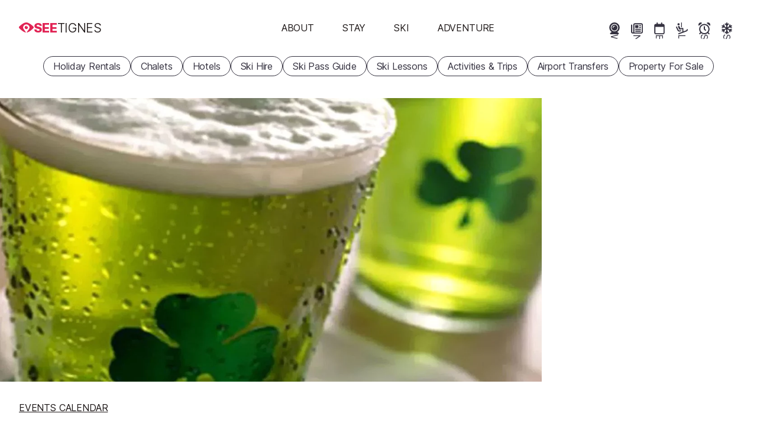

--- FILE ---
content_type: text/javascript
request_url: https://www.seetignes.com/build/frontend/frontend/detail-page.d06b9959.js
body_size: 22911
content:
(self.webpackChunkstw_cms=self.webpackChunkstw_cms||[]).push([[655,664],{34:function(t,e,r){"use strict";var n=r(4901);t.exports=function(t){return"object"==typeof t?null!==t:n(t)}},81:function(t,e,r){"use strict";var n=r(9565),o=r(9306),i=r(8551),s=r(6823),c=r(851),a=TypeError;t.exports=function(t,e){var r=arguments.length<2?c(t):e;if(o(r))return i(n(r,t));throw new a(s(t)+" is not iterable")}},283:function(t,e,r){"use strict";var n=r(9504),o=r(9039),i=r(4901),s=r(9297),c=r(3724),a=r(350).CONFIGURABLE,l=r(3706),u=r(1181),h=u.enforce,f=u.get,d=String,p=Object.defineProperty,m=n("".slice),g=n("".replace),v=n([].join),y=c&&!o(function(){return 8!==p(function(){},"length",{value:8}).length}),E=String(String).split("String"),w=t.exports=function(t,e,r){"Symbol("===m(d(e),0,7)&&(e="["+g(d(e),/^Symbol\(([^)]*)\).*$/,"$1")+"]"),r&&r.getter&&(e="get "+e),r&&r.setter&&(e="set "+e),(!s(t,"name")||a&&t.name!==e)&&(c?p(t,"name",{value:e,configurable:!0}):t.name=e),y&&r&&s(r,"arity")&&t.length!==r.arity&&p(t,"length",{value:r.arity});try{r&&s(r,"constructor")&&r.constructor?c&&p(t,"prototype",{writable:!1}):t.prototype&&(t.prototype=void 0)}catch(t){}var n=h(t);return s(n,"source")||(n.source=v(E,"string"==typeof e?e:"")),t};Function.prototype.toString=w(function(){return i(this)&&f(this).source||l(this)},"toString")},316:function(t,e,r){"use strict";r.d(e,{A:function(){return d}});r(8335),r(8992),r(3949);var n,o,i=JSON.parse('[{"elementType":"geometry","stylers":[{"color":"#f5f5f5"}]},{"elementType":"labels.icon","stylers":[{"visibility":"off"}]},{"elementType":"labels.text.fill","stylers":[{"color":"#616161"}]},{"elementType":"labels.text.stroke","stylers":[{"color":"#f5f5f5"}]},{"featureType":"administrative.land_parcel","elementType":"labels.text.fill","stylers":[{"color":"#bdbdbd"}]},{"featureType":"poi","elementType":"geometry","stylers":[{"color":"#eeeeee"}]},{"featureType":"poi","elementType":"labels.text.fill","stylers":[{"color":"#757575"}]},{"featureType":"poi.business","stylers":[{"visibility":"off"}]},{"featureType":"poi.park","elementType":"geometry","stylers":[{"color":"#e5e5e5"}]},{"featureType":"poi.park","elementType":"labels.text.fill","stylers":[{"color":"#9e9e9e"}]},{"featureType":"road","elementType":"geometry","stylers":[{"color":"#ffffff"}]},{"featureType":"road.arterial","elementType":"labels.text.fill","stylers":[{"color":"#757575"}]},{"featureType":"road.highway","elementType":"geometry","stylers":[{"color":"#dadada"}]},{"featureType":"road.highway","elementType":"labels.text.fill","stylers":[{"color":"#616161"}]},{"featureType":"road.local","elementType":"labels.text.fill","stylers":[{"color":"#9e9e9e"}]},{"featureType":"transit.line","elementType":"geometry","stylers":[{"color":"#e5e5e5"}]},{"featureType":"transit.station","elementType":"geometry","stylers":[{"color":"#eeeeee"}]},{"featureType":"water","elementType":"geometry","stylers":[{"color":"#c9c9c9"}]},{"featureType":"water","elementType":"labels.text.fill","stylers":[{"color":"#9e9e9e"}]}]');function s(t,e,r,n){return new(r||(r=Promise))(function(o,i){function s(t){try{a(n.next(t))}catch(t){i(t)}}function c(t){try{a(n.throw(t))}catch(t){i(t)}}function a(t){var e;t.done?o(t.value):(e=t.value,e instanceof r?e:new r(function(t){t(e)})).then(s,c)}a((n=n.apply(t,e||[])).next())})}function c(t){return t&&t.__esModule&&Object.prototype.hasOwnProperty.call(t,"default")?t.default:t}"function"==typeof SuppressedError&&SuppressedError;var a=c(o?n:(o=1,n=function t(e,r){if(e===r)return!0;if(e&&r&&"object"==typeof e&&"object"==typeof r){if(e.constructor!==r.constructor)return!1;var n,o,i;if(Array.isArray(e)){if((n=e.length)!=r.length)return!1;for(o=n;0!==o--;)if(!t(e[o],r[o]))return!1;return!0}if(e.constructor===RegExp)return e.source===r.source&&e.flags===r.flags;if(e.valueOf!==Object.prototype.valueOf)return e.valueOf()===r.valueOf();if(e.toString!==Object.prototype.toString)return e.toString()===r.toString();if((n=(i=Object.keys(e)).length)!==Object.keys(r).length)return!1;for(o=n;0!==o--;)if(!Object.prototype.hasOwnProperty.call(r,i[o]))return!1;for(o=n;0!==o--;){var s=i[o];if(!t(e[s],r[s]))return!1}return!0}return e!=e&&r!=r}));const l="__googleMapsScriptId";var u;!function(t){t[t.INITIALIZED=0]="INITIALIZED",t[t.LOADING=1]="LOADING",t[t.SUCCESS=2]="SUCCESS",t[t.FAILURE=3]="FAILURE"}(u||(u={}));class h{constructor({apiKey:t,authReferrerPolicy:e,channel:r,client:n,id:o=l,language:i,libraries:s=[],mapIds:c,nonce:u,region:f,retries:d=3,url:p="https://maps.googleapis.com/maps/api/js",version:m}){if(this.callbacks=[],this.done=!1,this.loading=!1,this.errors=[],this.apiKey=t,this.authReferrerPolicy=e,this.channel=r,this.client=n,this.id=o||l,this.language=i,this.libraries=s,this.mapIds=c,this.nonce=u,this.region=f,this.retries=d,this.url=p,this.version=m,h.instance){if(!a(this.options,h.instance.options))throw new Error(`Loader must not be called again with different options. ${JSON.stringify(this.options)} !== ${JSON.stringify(h.instance.options)}`);return h.instance}h.instance=this}get options(){return{version:this.version,apiKey:this.apiKey,channel:this.channel,client:this.client,id:this.id,libraries:this.libraries,language:this.language,region:this.region,mapIds:this.mapIds,nonce:this.nonce,url:this.url,authReferrerPolicy:this.authReferrerPolicy}}get status(){return this.errors.length?u.FAILURE:this.done?u.SUCCESS:this.loading?u.LOADING:u.INITIALIZED}get failed(){return this.done&&!this.loading&&this.errors.length>=this.retries+1}createUrl(){let t=this.url;return t+="?callback=__googleMapsCallback&loading=async",this.apiKey&&(t+=`&key=${this.apiKey}`),this.channel&&(t+=`&channel=${this.channel}`),this.client&&(t+=`&client=${this.client}`),this.libraries.length>0&&(t+=`&libraries=${this.libraries.join(",")}`),this.language&&(t+=`&language=${this.language}`),this.region&&(t+=`&region=${this.region}`),this.version&&(t+=`&v=${this.version}`),this.mapIds&&(t+=`&map_ids=${this.mapIds.join(",")}`),this.authReferrerPolicy&&(t+=`&auth_referrer_policy=${this.authReferrerPolicy}`),t}deleteScript(){const t=document.getElementById(this.id);t&&t.remove()}load(){return this.loadPromise()}loadPromise(){return new Promise((t,e)=>{this.loadCallback(r=>{r?e(r.error):t(window.google)})})}importLibrary(t){return this.execute(),google.maps.importLibrary(t)}loadCallback(t){this.callbacks.push(t),this.execute()}setScript(){var t,e;if(document.getElementById(this.id))return void this.callback();const r={key:this.apiKey,channel:this.channel,client:this.client,libraries:this.libraries.length&&this.libraries,v:this.version,mapIds:this.mapIds,language:this.language,region:this.region,authReferrerPolicy:this.authReferrerPolicy};Object.keys(r).forEach(t=>!r[t]&&delete r[t]),(null===(e=null===(t=null===window||void 0===window?void 0:window.google)||void 0===t?void 0:t.maps)||void 0===e?void 0:e.importLibrary)||(t=>{let e,r,n,o="The Google Maps JavaScript API",i="google",c="importLibrary",a="__ib__",l=document,u=window;u=u[i]||(u[i]={});const h=u.maps||(u.maps={}),f=new Set,d=new URLSearchParams,p=()=>e||(e=new Promise((c,u)=>s(this,void 0,void 0,function*(){var s;for(n in yield r=l.createElement("script"),r.id=this.id,d.set("libraries",[...f]+""),t)d.set(n.replace(/[A-Z]/g,t=>"_"+t[0].toLowerCase()),t[n]);d.set("callback",i+".maps."+a),r.src=this.url+"?"+d,h[a]=c,r.onerror=()=>e=u(Error(o+" could not load.")),r.nonce=this.nonce||(null===(s=l.querySelector("script[nonce]"))||void 0===s?void 0:s.nonce)||"",l.head.append(r)})));h[c]?console.warn(o+" only loads once. Ignoring:",t):h[c]=(t,...e)=>f.add(t)&&p().then(()=>h[c](t,...e))})(r);const n=this.libraries.map(t=>this.importLibrary(t));n.length||n.push(this.importLibrary("core")),Promise.all(n).then(()=>this.callback(),t=>{const e=new ErrorEvent("error",{error:t});this.loadErrorCallback(e)})}reset(){this.deleteScript(),this.done=!1,this.loading=!1,this.errors=[],this.onerrorEvent=null}resetIfRetryingFailed(){this.failed&&this.reset()}loadErrorCallback(t){if(this.errors.push(t),this.errors.length<=this.retries){const t=this.errors.length*Math.pow(2,this.errors.length);console.error(`Failed to load Google Maps script, retrying in ${t} ms.`),setTimeout(()=>{this.deleteScript(),this.setScript()},t)}else this.onerrorEvent=t,this.callback()}callback(){this.done=!0,this.loading=!1,this.callbacks.forEach(t=>{t(this.onerrorEvent)}),this.callbacks=[]}execute(){if(this.resetIfRetryingFailed(),!this.loading)if(this.done)this.callback();else{if(window.google&&window.google.maps&&window.google.maps.version)return console.warn("Google Maps already loaded outside @googlemaps/js-api-loader. This may result in undesirable behavior as options and script parameters may not match."),void this.callback();this.loading=!0,this.setScript()}}}class f{constructor(t,e,r){this.googleMapsApiKey=t,this.mapElem=e,this.locations=r,this.initialZoom=r[0].zoom}showMapAndIncurCost(){new h({apiKey:this.googleMapsApiKey,version:"weekly",libraries:["places"]}).load().then(t=>{const e=new t.maps.Map(this.mapElem,{center:new t.maps.LatLng(this.locations[0].lat,this.locations[0].lng),zoom:this.initialZoom,mapTypeControl:!0,mapTypeControlOptions:{mapTypeIds:[t.maps.MapTypeId.ROADMAP,t.maps.MapTypeId.SATELLITE]},mapTypeId:t.maps.MapTypeId.ROADMAP,overviewMapControl:!1,streetViewControl:!0,zoomControlOptions:{position:t.maps.ControlPosition.RIGHT_CENTER},styles:i});this.locations.forEach(r=>{new t.maps.Marker({position:r,map:e,icon:{anchor:new t.maps.Point(0,30),url:`data:image/svg+xml;charset=utf-8,${encodeURIComponent('<svg height="48px" fill="#E12354" class="map-marker" viewBox="0 0 1015 1340" xmlns="http://www.w3.org/2000/svg">\n                <path d="M427.061 1266.91C294.604 1103.98 0 709.083 0 487.273C0 218.156 218.123 0 487.2 0C756.175 0 974.4 218.156 974.4 487.273C974.4 709.083 677.512 1103.98 547.339 1266.91C488.469 1340.59 487.2 1340.88 427.061 1266.91Z"/>\n                <path d="M438.7 1257.45C372.7 1176.26 266.376 1037.37 176.639 891.318C131.769 818.29 91.2214 743.756 61.9333 673.951C32.5426 603.903 15 539.794 15 487.273C15 226.438 226.41 15 487.2 15C747.891 15 959.4 226.44 959.4 487.273C959.4 539.773 941.727 603.868 912.158 673.922C882.693 743.727 841.933 818.264 796.915 891.3C706.886 1037.36 600.551 1176.28 535.62 1257.55C520.682 1276.24 510.187 1289.26 501.62 1297.73C492.716 1306.54 488.902 1307.28 487.64 1307.28C486.349 1307.28 482.469 1306.53 473.399 1297.72C464.679 1289.25 453.946 1276.2 438.7 1257.45Z"/>\n                <path d="M649.6 454.28C649.6 543.867 576.774 616.705 487.2 616.705C397.626 616.705 324.8 543.867 324.8 454.28C324.8 364.693 397.626 291.856 487.2 291.856C576.774 291.856 649.6 364.693 649.6 454.28Z" fill="white"/>\n            </svg>')}`}})})})}}var d=class{constructor(t){this.rootElem=t,this.setUp()}getRootElem(){return this.rootElem}getData(){const t=this.getRootElem().querySelector(".map-data");return JSON.parse(t.innerHTML)}setUp(){this.getRootElem().addEventListener("click",()=>{const t=this.getData();new f(t.apiKey,this.getRootElem(),t.locations).showMapAndIncurCost(),this.getRootElem().title=""},{once:!0})}}},350:function(t,e,r){"use strict";var n=r(3724),o=r(9297),i=Function.prototype,s=n&&Object.getOwnPropertyDescriptor,c=o(i,"name"),a=c&&"something"===function(){}.name,l=c&&(!n||n&&s(i,"name").configurable);t.exports={EXISTS:c,PROPER:a,CONFIGURABLE:l}},397:function(t,e,r){"use strict";var n=r(7751);t.exports=n("document","documentElement")},421:function(t){"use strict";t.exports={}},616:function(t,e,r){"use strict";var n=r(9039);t.exports=!n(function(){var t=function(){}.bind();return"function"!=typeof t||t.hasOwnProperty("prototype")})},655:function(t,e,r){"use strict";var n=r(6955),o=String;t.exports=function(t){if("Symbol"===n(t))throw new TypeError("Cannot convert a Symbol value to a string");return o(t)}},664:function(t,e,r){"use strict";r(8992),r(3949);var n=r(4941);class o{constructor(t,e=null){this.rootElem=t,this.buttonsRelativeTo=e,this.carouselElem=this.getRootElem().querySelector(".carousel__items"),this.setUp()}getRootElem(){return this.rootElem}getCarouselElem(){return this.carouselElem}getWindow(){return this.getRootElem().ownerDocument.defaultView}getDeltaPx(){if(void 0===this.deltaPx){const t=this.getCarouselElem().children.item(0).offsetWidth,e=this.getWindow().getComputedStyle(this.getCarouselElem()),r=t+n.A.toDecimalInteger(e.gap),o=n.A.toDecimalInteger(e.width),i=Math.floor(o/r);this.deltaPx=i*r}return this.deltaPx}move(t){this.getCarouselElem().scrollBy({left:t*this.getDeltaPx(),behavior:"smooth"})}setUp(){const t=this.getCarouselElem(),e=this.getRootElem().querySelector(".direction-button--next"),r=this.getRootElem().querySelector(".direction-button--prev");if(t.scrollWidth>t.parentElement.clientWidth){if(this.buttonsRelativeTo){const n=t.querySelector(this.buttonsRelativeTo);if(n){const t=String(n.offsetHeight/2-e.offsetHeight/2)+"px";e.style.top=t,r.style.top=t}}e.addEventListener("click",this.move.bind(this,1)),r.addEventListener("click",this.move.bind(this,-1))}else e.style.display="none",r.style.display="none";this.getRootElem().classList.add("loaded")}}document.querySelectorAll(".carousel").forEach(t=>{new o(t,".summary-image-in-link")})},679:function(t,e,r){"use strict";var n=r(1625),o=TypeError;t.exports=function(t,e){if(n(e,t))return t;throw new o("Incorrect invocation")}},684:function(t){"use strict";t.exports=function(t,e){var r="function"==typeof Iterator&&Iterator.prototype[t];if(r)try{r.call({next:null},e).next()}catch(t){return!0}}},741:function(t){"use strict";var e=Math.ceil,r=Math.floor;t.exports=Math.trunc||function(t){var n=+t;return(n>0?r:e)(n)}},757:function(t,e,r){"use strict";var n=r(7751),o=r(4901),i=r(1625),s=r(7040),c=Object;t.exports=s?function(t){return"symbol"==typeof t}:function(t){var e=n("Symbol");return o(e)&&i(e.prototype,c(t))}},851:function(t,e,r){"use strict";var n=r(6955),o=r(5966),i=r(4117),s=r(6269),c=r(8227)("iterator");t.exports=function(t){if(!i(t))return o(t,c)||o(t,"@@iterator")||s[n(t)]}},1072:function(t,e,r){"use strict";var n=r(1828),o=r(8727);t.exports=Object.keys||function(t){return n(t,o)}},1181:function(t,e,r){"use strict";var n,o,i,s=r(8622),c=r(4576),a=r(34),l=r(6699),u=r(9297),h=r(7629),f=r(6119),d=r(421),p="Object already initialized",m=c.TypeError,g=c.WeakMap;if(s||h.state){var v=h.state||(h.state=new g);v.get=v.get,v.has=v.has,v.set=v.set,n=function(t,e){if(v.has(t))throw new m(p);return e.facade=t,v.set(t,e),e},o=function(t){return v.get(t)||{}},i=function(t){return v.has(t)}}else{var y=f("state");d[y]=!0,n=function(t,e){if(u(t,y))throw new m(p);return e.facade=t,l(t,y,e),e},o=function(t){return u(t,y)?t[y]:{}},i=function(t){return u(t,y)}}t.exports={set:n,get:o,has:i,enforce:function(t){return i(t)?o(t):n(t,{})},getterFor:function(t){return function(e){var r;if(!a(e)||(r=o(e)).type!==t)throw new m("Incompatible receiver, "+t+" required");return r}}}},1252:function(t,e,r){"use strict";r.d(e,{A:function(){return u}});r(9276),r(1750);var n=r(9015),o=r(316);class i{static remToPx(t){return t*parseFloat(getComputedStyle(document.documentElement).fontSize)}}class s{constructor(t){this.rootElem=t}setUp(){this.galleryScroller=this.rootElem.querySelector("#gallery-inner");const t=this.rootElem.querySelector(".direction-button--prev"),e=this.rootElem.querySelector(".direction-button--next");t&&e&&(t.addEventListener("click",this.previous.bind(this)),e.addEventListener("click",this.next.bind(this)))}next(){this.galleryScroller.scrollBy({left:this.getWidthOfOneImageContainer()+i.remToPx(.25),behavior:"smooth"})}previous(){this.galleryScroller.scrollBy({left:0-(this.getWidthOfOneImageContainer()+i.remToPx(.25)),behavior:"smooth"})}getWidthOfOneImageContainer(){return this.galleryScroller.querySelector(".gallery-image-container").offsetWidth}}var c=r(2046);class a{constructor(t,e){this.inContentGalleryElem=t,this.clickableImagesSelector=e}getDocument(){return this.inContentGalleryElem.ownerDocument}getOverlayGalleryElem(){return this.getDocument().querySelector(".overlay-gallery-container")}handleImageClick(t){const e=t.target;if("IMG"!==e.tagName)return;const r=this.getOverlayGalleryElem();r.classList.remove("hidden");const n=this.getDocument();n.documentElement.classList.add("overflow-hidden"),n.body.classList.add("overflow-hidden");const o=e.closest(this.clickableImagesSelector),i=r.querySelector(`#expanded_gallery_image_${o.dataset.index}`);r.scrollTo(0,i.offsetTop)}handleCloseButtonClick(){this.getOverlayGalleryElem().classList.add("hidden");const t=this.getDocument();t.documentElement.classList.remove("overflow-hidden"),t.body.classList.remove("overflow-hidden")}setUp(){this.inContentGalleryElem.addEventListener("click",this.handleImageClick.bind(this));const t=this.getOverlayGalleryElem().querySelector(".close-button");t.addEventListener("click",this.handleCloseButtonClick.bind(this)),this.getDocument().defaultView.addEventListener("keydown",e=>{"Escape"===e.key&&t.click()})}}class l{setUp(){const t=document.querySelectorAll(".youtube-preview-button");for(const e of t)e.addEventListener("click",()=>{this.swapPreviewForIframe(e)})}swapPreviewForIframe(t){const e=t.closest(".video-container"),r=e.querySelector("template").content;e.innerText="",e.appendChild(r)}}var u=class extends n.A{setUpGalleries(){const t=this.getRootElem().querySelector("#gallery");t&&(new s(t).setUp(),new a(t,".gallery-image-container").setUp())}setUp(){super.setUp(),this.setUpGalleries(),(new l).setUp();const t=this.getRootElem().querySelector("#map-container");t&&new o.A(t),this.getRootElem().addEventListener("click",function(t){const e=t.target;"A"===e.tagName&&e.classList.contains("c-item-location")&&(t.preventDefault(),c.A.openLocation(e.href))})}}},1291:function(t,e,r){"use strict";var n=r(741);t.exports=function(t){var e=+t;return e!=e||0===e?0:n(e)}},1385:function(t,e,r){"use strict";var n=r(9539);t.exports=function(t,e,r){for(var o=t.length-1;o>=0;o--)if(void 0!==t[o])try{r=n(t[o].iterator,e,r)}catch(t){e="throw",r=t}if("throw"===e)throw r;return r}},1454:function(t,e,r){"use strict";r(1701)},1578:function(t,e,r){"use strict";r.d(e,{A:function(){return s}});r(4114),r(8992),r(3949);var n=class{constructor(t){this.setDocument(t)}createImpotentAnchor(t,e){e=Object.assign(e||{},{href:"javascript:"});const r=this.getDocument().createElement("a");return"string"==typeof t?r.innerHTML=t:r.append(t),Object.entries(e).forEach(function(t){r.setAttribute(t[0],t[1])}),r}setDocument(t){return this.document=t,this}getDocument(){return this.document}},o=r(9295);r(1454);class i{static alertTypeIcons={info:"fa-info-circle",warning:"fa-exclamation-triangle",danger:"fa-skull-crossbones",success:"fa-smile"};static createAttributesHtml(t){const e=[];return Object.entries(t).forEach(function(t){const r=t[1];if(null==r)return;const n="boolean"==typeof r?r?"1":"0":String(r);e.push(`${t[0]}="${n}"`)}),e.join(" ")}attachHtmlTo(t,e,r){const n=e.appendChild(e.ownerDocument.createElement("template"));return n.innerHTML=t,e[r](n.content),n.remove(),"append"===r?e.lastElementChild:e.firstElementChild}appendHtmlTo(t,e){return this.attachHtmlTo(t,e,"append")}prependHtmlTo(t,e){return this.attachHtmlTo(t,e,"prepend")}createButton(t,e,r){let n="",o={};void 0!==e&&("string"==typeof e?(n=e,o=r||{}):o=e);const s=`btn ${n}`,c=Object.assign({type:"button"},o);return void 0===c.class?c.class=s:null!==c.class&&c.class.indexOf("%defaults%")>=0&&(c.class=c.class.replace("%defaults%",s)),`<button ${i.createAttributesHtml(c)}>${t}</button>`}createIcon(t,e={}){const r=t.split("."),n="fa"+(r.length>=2?r[1]:"r"),o=Object.assign({"aria-hidden":"true"},e,{class:`${n} ${r[0]} `+(e.class||"")});let i="";return Object.entries(o).forEach(function(t){i+=` ${t[0]}="${t[1]}"`}),`<i${i}></i>`}createIconWithText(t,e,r=!0){if(void 0===e)return this.createIcon(t);let n="";return r||(n='class="visually-hidden"'),this.createIcon(t,{})+` <span ${n}>${e}</span>`}createAccountRating(t,e){const r="account",n=`${r}__rating`;return`<span class="${r}">\n        <span\n          class="${n} ${n}--${e}"\n          title="#${t} ${e}"\n        >${this.createIconWithText("fa-star.s",e,!0)}</span>\n      </span>`}createRemoveIcon(t){return this.createIconWithText("fa-trash-can",t)}createClearIcon(t,e=!0){return this.createIconWithText("fa-times",t,e)}createBooleanIcon(t){return this.createIcon(1===parseInt(t,10)?"fa-check":"fa-times")}createAlertTypeIcon(t,e={}){const r=i.alertTypeIcons[t];if(!r)throw new Error(`The alert-type \`${t}\` is invalid.`);return this.createIcon(r,e)}createMaximizeIcon(t){return this.createIconWithText(t?"fa-expand-alt":"fa-compress-alt",t?"Maximize":"Minimize",!1)}createAddIcon(t){return this.createIconWithText("fa-plus",t,!1)}createToast(t,e,r="SeeMS"){const n=`text-bg-${t}`,o=this.createAlertTypeIcon(t,{role:"img",class:"flex-shrink-0 me-2"});return`\n    <div class="toast overflow-hidden border-0 flash-message" role="alert" aria-live="assertive" aria-atomic="true">\n      <div class="toast-header ${n}">\n        <strong class="me-auto">${r}</strong>\n        ${this.createButton("",{class:"btn-close btn-close-white","data-bs-dismiss":"toast","aria-label":"Close"})}\n      </div>\n      <div class="toast-body d-flex align-items-center ${n}">${o}<div>${e}</div></div>\n    </div>\n    `}createAddButton(t){return this.createButton(this.createAddIcon(t),"btn btn-sm btn-success")}createGoogleStaticMapUrl(t,e,r,n,o,i){const s=`${e},${r}`,c={center:s,zoom:n,size:`${o}x${i}`,markers:`icon:https://tinyurl.com/mry3zr33|${s}`,key:t};return`https://maps.googleapis.com/maps/api/staticmap?${Object.entries(c).map(function(t){return`${t[0]}=${t[1]}`}).join("&")}`}}class s{static createAllBySelector(t,e){e.querySelectorAll(t).forEach(t=>{new this(t)})}constructor(t,e={}){this.initialize(t,e)}initialize(t,e){this.setEventHandlerArgsArray().setRootElem(t).setOptions(e),this.setUp()}reconstruct(t,e){this.tearDown();const r="string"==typeof t?o.A.replaceOuterHtml(this.getRootElem(),t):t;this.initialize(r,e||this.getOptions())}addEventListenerTo(t,e,r,n){const o=[t,e,r,n];return t.addEventListener(e,r,n),this.getEventHandlerArgsArray().push(o),this}addEventListener(t,e){return this.addEventListenerTo(this.getRootElem(),t,e)}setUp(){}tearDown(){this.getEventHandlerArgsArray().forEach(t=>{const[e,r,n,o]=t;e.removeEventListener(r,n,o)}),this.setEventHandlerArgsArray()}setEventHandlerArgsArray(t=[]){return this.eventHandlerArgsArray=t,this}getEventHandlerArgsArray(){return this.eventHandlerArgsArray}setRootElem(t){if(!(t instanceof HTMLElement))throw new Error("The root element is not an `HTMLElement`");return this.rootElem=t,this}getRootElem(){return this.rootElem}setOptions(t){return this.options=t,this}getOptions(){return this.options}getDocument(){return this.getRootElem().ownerDocument}getWindow(){return this.getDocument().defaultView}getHtmlHelper(){return void 0===this.htmlHelper&&(this.htmlHelper=new i),this.htmlHelper}getDomHelper(){return void 0===this.domHelper&&(this.domHelper=new n(this.getDocument())),this.domHelper}data(t,e){return void 0===e?this.getRootElem().dataset[t]:null===e?(delete this.getRootElem().dataset[t],this):(this.getRootElem().dataset[t]=e,this)}dataInt(t){return parseInt(this.data(t),10)}dataBool(t){return t in this.getRootElem().dataset&&["",t].includes(this.getRootElem().dataset[t])}dataString(t){return String(this.data(t))}toggleCssClass(t,e){return this.getRootElem().classList.toggle(t,e),this}}},1625:function(t,e,r){"use strict";var n=r(9504);t.exports=n({}.isPrototypeOf)},1701:function(t,e,r){"use strict";var n=r(6518),o=r(9565),i=r(9306),s=r(8551),c=r(1767),a=r(9462),l=r(6319),u=r(9539),h=r(684),f=r(4549),d=r(6395),p=!d&&!h("map",function(){}),m=!d&&!p&&f("map",TypeError),g=d||p||m,v=a(function(){var t=this.iterator,e=s(o(this.next,t));if(!(this.done=!!e.done))return l(t,this.mapper,[e.value,this.counter++],!0)});n({target:"Iterator",proto:!0,real:!0,forced:g},{map:function(t){s(this);try{i(t)}catch(t){u(this,"throw",t)}return m?o(m,this,t):new v(c(this),{mapper:t})}})},1750:function(t,e,r){r(8992),r(3949),r(8335),document.querySelectorAll(".tripadvisor-widget").forEach(function(t){const e=t.appendChild(document.createElement("iframe"));e.src=JSON.parse(t.querySelector("script").innerText).path,e.onload=()=>{e.style.height=e.contentWindow.document.body.scrollHeight+0+"px",t.style.height=e.style.height,t.classList.remove("loading-spinner"),e.classList.add("loaded")}})},1767:function(t){"use strict";t.exports=function(t){return{iterator:t,next:t.next,done:!1}}},1776:function(t,e,r){"use strict";r.d(e,{A:function(){return n}});class n{static finalizeIcon(t){return t}static map(){return this.finalizeIcon('<svg xmlns="http://www.w3.org/2000/svg" viewBox="0 0 576 512">\x3c!--!Font Awesome Pro v6.7.2 by @fontawesome - https://fontawesome.com License - https://fontawesome.com/license (Commercial License) Copyright 2025 Fonticons, Inc.--\x3e<path d="M408 120c0 8.6-1.8 18.3-5 28.6c-5.7 18.4-15.6 38.8-27.4 59.2l-.1 .2c-3.1 5.4-6.3 10.7-9.6 16c-4.4 7-8.9 14-13.5 20.8l-.4 .6c-18.1 26.9-36.7 51.1-49.2 66.6c-7.7 9.6-22 9.6-29.6 0c-12.4-15.5-31.1-39.7-49.2-66.6c-18.4-27.3-36.3-57.5-46.7-84.4c-.8-2.1-1.6-4.2-2.3-6.3c-4.4-12.6-7-24.4-7-34.6c0-4.7 .3-9.3 .8-13.8C175.6 46.4 226.4 0 288 0c66.3 0 120 53.7 120 120zM352 300.6c13.5-18.2 28.8-39.9 42.7-62.4c1.8-2.9 3.6-5.8 5.3-8.8l0 224.3 128-46.5 0-252.9L419.3 193.8c2.2-4.7 4.4-9.3 6.3-14c5.9-14 11-29.2 13.2-44.2l105-38.2c7.4-2.7 15.6-1.6 22 2.9s10.2 11.8 10.2 19.7l0 304c0 10.1-6.3 19.1-15.8 22.6l-176 64c-5.3 1.9-11.1 1.9-16.4 0L200 449.5l-167.8 61c-7.4 2.7-15.6 1.6-22-2.9S0 495.8 0 488L0 184c0-10.1 6.3-19.1 15.8-22.6L136 117.7c0 .8 0 1.5 0 2.3c0 15.1 3.7 30.7 8.9 45.6L48 200.8l0 252.9 128-46.5 0-177.7c1.8 3 3.5 5.9 5.3 8.8c13.9 22.5 29.1 44.2 42.7 62.4l0 106.6 128 46.5 0-153.1zM288 152a40 40 0 1 0 0-80 40 40 0 1 0 0 80z"/></svg>')}static close(){return this.finalizeIcon('<svg xmlns="http://www.w3.org/2000/svg" viewBox="0 0 448 512">\x3c!--!Font Awesome Pro v6.7.2 by @fontawesome - https://fontawesome.com License - https://fontawesome.com/license (Commercial License) Copyright 2025 Fonticons, Inc.--\x3e<path d="M41 39C31.6 29.7 16.4 29.7 7 39S-2.3 63.6 7 73l183 183L7 439c-9.4 9.4-9.4 24.6 0 33.9s24.6 9.4 33.9 0l183-183L407 473c9.4 9.4 24.6 9.4 33.9 0s9.4-24.6 0-33.9l-183-183L441 73c9.4-9.4 9.4-24.6 0-33.9s-24.6-9.4-33.9 0l-183 183L41 39z"/></svg>')}static search(){return this.finalizeIcon('<svg xmlns="http://www.w3.org/2000/svg" viewBox="0 0 512 512">\x3c!--!Font Awesome Pro v6.7.2 by @fontawesome - https://fontawesome.com License - https://fontawesome.com/license (Commercial License) Copyright 2025 Fonticons, Inc.--\x3e<path d="M368 208A160 160 0 1 0 48 208a160 160 0 1 0 320 0zM337.1 371.1C301.7 399.2 256.8 416 208 416C93.1 416 0 322.9 0 208S93.1 0 208 0S416 93.1 416 208c0 48.8-16.8 93.7-44.9 129.1L505 471c9.4 9.4 9.4 24.6 0 33.9s-24.6 9.4-33.9 0L337.1 371.1z"/></svg>')}static filters(){return this.finalizeIcon('<svg xmlns="http://www.w3.org/2000/svg" viewBox="0 0 512 512">\x3c!--!Font Awesome Pro v6.7.2 by @fontawesome - https://fontawesome.com License - https://fontawesome.com/license (Commercial License) Copyright 2025 Fonticons, Inc.--\x3e<path d="M0 416c0 13.3 10.7 24 24 24l59.7 0c10.2 32.5 40.5 56 76.3 56s66.1-23.5 76.3-56L488 440c13.3 0 24-10.7 24-24s-10.7-24-24-24l-251.7 0c-10.2-32.5-40.5-56-76.3-56s-66.1 23.5-76.3 56L24 392c-13.3 0-24 10.7-24 24zm128 0a32 32 0 1 1 64 0 32 32 0 1 1 -64 0zM320 256a32 32 0 1 1 64 0 32 32 0 1 1 -64 0zm32-80c-35.8 0-66.1 23.5-76.3 56L24 232c-13.3 0-24 10.7-24 24s10.7 24 24 24l251.7 0c10.2 32.5 40.5 56 76.3 56s66.1-23.5 76.3-56l59.7 0c13.3 0 24-10.7 24-24s-10.7-24-24-24l-59.7 0c-10.2-32.5-40.5-56-76.3-56zM192 128a32 32 0 1 1 0-64 32 32 0 1 1 0 64zm76.3-56C258.1 39.5 227.8 16 192 16s-66.1 23.5-76.3 56L24 72C10.7 72 0 82.7 0 96s10.7 24 24 24l91.7 0c10.2 32.5 40.5 56 76.3 56s66.1-23.5 76.3-56L488 120c13.3 0 24-10.7 24-24s-10.7-24-24-24L268.3 72z"/></svg>')}static increment(){return this.finalizeIcon('<svg xmlns="http://www.w3.org/2000/svg" viewBox="0 0 448 512">\x3c!--!Font Awesome Pro v6.7.2 by @fontawesome - https://fontawesome.com License - https://fontawesome.com/license (Commercial License) Copyright 2025 Fonticons, Inc.--\x3e<path d="M248 72c0-13.3-10.7-24-24-24s-24 10.7-24 24l0 160L40 232c-13.3 0-24 10.7-24 24s10.7 24 24 24l160 0 0 160c0 13.3 10.7 24 24 24s24-10.7 24-24l0-160 160 0c13.3 0 24-10.7 24-24s-10.7-24-24-24l-160 0 0-160z"/></svg>')}static decrement(){return this.finalizeIcon('<svg xmlns="http://www.w3.org/2000/svg" viewBox="0 0 448 512">\x3c!--!Font Awesome Pro v6.7.2 by @fontawesome - https://fontawesome.com License - https://fontawesome.com/license (Commercial License) Copyright 2025 Fonticons, Inc.--\x3e<path d="M432 256c0 13.3-10.7 24-24 24L40 280c-13.3 0-24-10.7-24-24s10.7-24 24-24l368 0c13.3 0 24 10.7 24 24z"/></svg>')}static remove(){return this.finalizeIcon('<svg xmlns="http://www.w3.org/2000/svg" viewBox="0 0 448 512">\x3c!--!Font Awesome Pro v6.7.2 by @fontawesome - https://fontawesome.com License - https://fontawesome.com/license (Commercial License) Copyright 2025 Fonticons, Inc.--\x3e<path d="M177.1 48l93.7 0c2.7 0 5.2 1.3 6.7 3.6l19 28.4-145 0 19-28.4c1.5-2.2 4-3.6 6.7-3.6zM354.2 80L317.5 24.9C307.1 9.4 289.6 0 270.9 0L177.1 0c-18.7 0-36.2 9.4-46.6 24.9L93.8 80 80.1 80 32 80l-8 0C10.7 80 0 90.7 0 104s10.7 24 24 24l11.6 0L59.6 452.7c2.5 33.4 30.3 59.3 63.8 59.3l201.1 0c33.5 0 61.3-25.9 63.8-59.3L412.4 128l11.6 0c13.3 0 24-10.7 24-24s-10.7-24-24-24l-8 0-48.1 0-13.7 0zm10.1 48L340.5 449.2c-.6 8.4-7.6 14.8-16 14.8l-201.1 0c-8.4 0-15.3-6.5-16-14.8L83.7 128l280.6 0z"/></svg>')}}},1828:function(t,e,r){"use strict";var n=r(9504),o=r(9297),i=r(5397),s=r(9617).indexOf,c=r(421),a=n([].push);t.exports=function(t,e){var r,n=i(t),l=0,u=[];for(r in n)!o(c,r)&&o(n,r)&&a(u,r);for(;e.length>l;)o(n,r=e[l++])&&(~s(u,r)||a(u,r));return u}},2046:function(t,e,r){"use strict";r.d(e,{A:function(){return c}});r(8992),r(3949);var n=r(5611),o=r(1776);window.SeeTheWorld||(window.SeeTheWorld={});var i=window.SeeTheWorld;class s{constructor(t){this.setDocument(t),this.setUp()}mkElem(t,e,r){const n=this.getDocument().createElement(t);return Object.entries(e).forEach(t=>{n.setAttribute(t[0],t[1])}),void 0!==r&&(n.innerHTML=r),n}revealSpinner(){this.getContentElem().classList.add(s.CLASS_NAME_HIDDEN),this.loadingElem.classList.remove(s.CLASS_NAME_HIDDEN)}revealContent(){this.loadingElem.classList.add(s.CLASS_NAME_HIDDEN),this.getContentElem().classList.remove(s.CLASS_NAME_HIDDEN)}show(){this.getBodyElem().classList.add(s.CN_MODAL_OPEN),this.overlayElem.classList.add(s.CLASS_NAME_OVERLAY_OPEN),this.boxElem.classList.add(s.CLASS_NAME_BOX_OPEN)}open(){this.revealSpinner(),this.show()}openLocation(t,e=!0){if(!e)throw new Error("The feature is not yet supported");this.open();const r=this.mkElem("iframe",{src:t});this.getContentElem().replaceChildren(r),r.addEventListener("load",(()=>{this.revealContent()}).bind(this))}close(){this.boxElem.classList.remove(s.CLASS_NAME_BOX_OPEN),this.overlayElem.classList.remove(s.CLASS_NAME_OVERLAY_OPEN),this.overlayElem.classList.add(s.CLASS_NAME_OVERLAY_CLOSING),this.overlayElem.addEventListener("animationend",()=>{this.overlayElem.classList.remove(s.CLASS_NAME_OVERLAY_CLOSING),this.getBodyElem().classList.remove(s.CN_MODAL_OPEN),this.getContentElem().replaceChildren()},{once:!0})}handleDismissed(t){if(!(t.target===this.overlayElem)){const e=new n.A(t).getAnyActionTarget(2);if(!e||!e.classList.contains(s.CLASS_NAME_DISMISS))return}t.preventDefault(),this.close()}setUp(){this.overlayElem=this.mkElem("div",{class:`${s.CLASS_NAME_DISMISS} ${s.CLASS_NAME_OVERLAY}`});const t=this.mkElem("button",{class:s.CLASS_NAME_DISMISS,"aria-label":"Close Popup",title:"Close Popup"},o.A.close());this.loadingElem=this.mkElem("div",{class:"loading-spinner"}),this.setContentElem(this.mkElem("div",{class:"modal-box__content"})),this.boxElem=this.mkElem("div",{class:s.CLASS_NAME_BOX}),this.boxElem.append(t,this.loadingElem,this.getContentElem());const e=this.getBodyElem();e.append(this.overlayElem,this.boxElem),e.addEventListener("click",this.handleDismissed.bind(this))}setDocument(t){return this.document=t,this}getDocument(){return this.document}getBodyElem(){return this.getDocument().body}setContentElem(t){return this.contentElem=t,this}getContentElem(){return this.contentElem}}s.CN_MODAL_OPEN="modal-is-open",s.CLASS_NAME_BOX="modal-box",s.CLASS_NAME_BOX_OPEN="modal-box--open",s.CLASS_NAME_OVERLAY="modal-overlay",s.CLASS_NAME_OVERLAY_OPEN="modal-overlay--open",s.CLASS_NAME_OVERLAY_CLOSING="modal-overlay--closing",s.CLASS_NAME_DISMISS="dismiss-modal",s.CLASS_NAME_HIDDEN="hidden",i.modal=new s(document);var c=i.modal},2106:function(t,e,r){"use strict";var n=r(283),o=r(4913);t.exports=function(t,e,r){return r.get&&n(r.get,e,{getter:!0}),r.set&&n(r.set,e,{setter:!0}),o.f(t,e,r)}},2140:function(t,e,r){"use strict";var n={};n[r(8227)("toStringTag")]="z",t.exports="[object z]"===String(n)},2195:function(t,e,r){"use strict";var n=r(9504),o=n({}.toString),i=n("".slice);t.exports=function(t){return i(o(t),8,-1)}},2211:function(t,e,r){"use strict";var n=r(9039);t.exports=!n(function(){function t(){}return t.prototype.constructor=null,Object.getPrototypeOf(new t)!==t.prototype})},2360:function(t,e,r){"use strict";var n,o=r(8551),i=r(6801),s=r(8727),c=r(421),a=r(397),l=r(4055),u=r(6119),h="prototype",f="script",d=u("IE_PROTO"),p=function(){},m=function(t){return"<"+f+">"+t+"</"+f+">"},g=function(t){t.write(m("")),t.close();var e=t.parentWindow.Object;return t=null,e},v=function(){try{n=new ActiveXObject("htmlfile")}catch(t){}var t,e,r;v="undefined"!=typeof document?document.domain&&n?g(n):(e=l("iframe"),r="java"+f+":",e.style.display="none",a.appendChild(e),e.src=String(r),(t=e.contentWindow.document).open(),t.write(m("document.F=Object")),t.close(),t.F):g(n);for(var o=s.length;o--;)delete v[h][s[o]];return v()};c[d]=!0,t.exports=Object.create||function(t,e){var r;return null!==t?(p[h]=o(t),r=new p,p[h]=null,r[d]=t):r=v(),void 0===e?r:i.f(r,e)}},2529:function(t){"use strict";t.exports=function(t,e){return{value:t,done:e}}},2652:function(t,e,r){"use strict";var n=r(6080),o=r(9565),i=r(8551),s=r(6823),c=r(4209),a=r(6198),l=r(1625),u=r(81),h=r(851),f=r(9539),d=TypeError,p=function(t,e){this.stopped=t,this.result=e},m=p.prototype;t.exports=function(t,e,r){var g,v,y,E,w,b,S,x=r&&r.that,L=!(!r||!r.AS_ENTRIES),C=!(!r||!r.IS_RECORD),A=!(!r||!r.IS_ITERATOR),O=!(!r||!r.INTERRUPTED),I=n(e,x),T=function(t){return g&&f(g,"normal"),new p(!0,t)},k=function(t){return L?(i(t),O?I(t[0],t[1],T):I(t[0],t[1])):O?I(t,T):I(t)};if(C)g=t.iterator;else if(A)g=t;else{if(!(v=h(t)))throw new d(s(t)+" is not iterable");if(c(v)){for(y=0,E=a(t);E>y;y++)if((w=k(t[y]))&&l(m,w))return w;return new p(!1)}g=u(t,v)}for(b=C?t.next:g.next;!(S=o(b,g)).done;){try{w=k(S.value)}catch(t){f(g,"throw",t)}if("object"==typeof w&&w&&l(m,w))return w}return new p(!1)}},2777:function(t,e,r){"use strict";var n=r(9565),o=r(34),i=r(757),s=r(5966),c=r(4270),a=r(8227),l=TypeError,u=a("toPrimitive");t.exports=function(t,e){if(!o(t)||i(t))return t;var r,a=s(t,u);if(a){if(void 0===e&&(e="default"),r=n(a,t,e),!o(r)||i(r))return r;throw new l("Can't convert object to primitive value")}return void 0===e&&(e="number"),c(t,e)}},2787:function(t,e,r){"use strict";var n=r(9297),o=r(4901),i=r(8981),s=r(6119),c=r(2211),a=s("IE_PROTO"),l=Object,u=l.prototype;t.exports=c?l.getPrototypeOf:function(t){var e=i(t);if(n(e,a))return e[a];var r=e.constructor;return o(r)&&e instanceof r?r.prototype:e instanceof l?u:null}},2796:function(t,e,r){"use strict";var n=r(9039),o=r(4901),i=/#|\.prototype\./,s=function(t,e){var r=a[c(t)];return r===u||r!==l&&(o(e)?n(e):!!e)},c=s.normalize=function(t){return String(t).replace(i,".").toLowerCase()},a=s.data={},l=s.NATIVE="N",u=s.POLYFILL="P";t.exports=s},2812:function(t){"use strict";var e=TypeError;t.exports=function(t,r){if(t<r)throw new e("Not enough arguments");return t}},2839:function(t,e,r){"use strict";var n=r(4576).navigator,o=n&&n.userAgent;t.exports=o?String(o):""},3110:function(t,e,r){"use strict";var n=r(6518),o=r(7751),i=r(8745),s=r(9565),c=r(9504),a=r(9039),l=r(4376),u=r(4901),h=r(5810),f=r(757),d=r(2195),p=r(655),m=r(7680),g=r(8235),v=r(3392),y=r(4495),E=r(7819),w=String,b=o("JSON","stringify"),S=c(/./.exec),x=c("".charAt),L=c("".charCodeAt),C=c("".replace),A=c("".slice),O=c([].push),I=c(1.1.toString),T=/[\uD800-\uDFFF]/g,k=/^[\uD800-\uDBFF]$/,_=/^[\uDC00-\uDFFF]$/,N=v(),M=N.length,D=!y||a(function(){var t=o("Symbol")("stringify detection");return"[null]"!==b([t])||"{}"!==b({a:t})||"{}"!==b(Object(t))}),P=a(function(){return'"\\udf06\\ud834"'!==b("\udf06\ud834")||'"\\udead"'!==b("\udead")}),R=D?function(t,e){var r=m(arguments),n=U(e);if(u(n)||void 0!==t&&!f(t))return r[1]=function(t,e){if(u(n)&&(e=s(n,this,w(t),e)),!f(e))return e},i(b,null,r)}:b,j=function(t,e,r){var n=x(r,e-1),o=x(r,e+1);return S(k,t)&&!S(_,o)||S(_,t)&&!S(k,n)?"\\u"+I(L(t,0),16):t},U=function(t){if(u(t))return t;if(l(t)){for(var e=t.length,r=[],n=0;n<e;n++){var o=t[n];"string"==typeof o?O(r,o):"number"!=typeof o&&"Number"!==d(o)&&"String"!==d(o)||O(r,p(o))}var i=r.length,s=!0;return function(t,e){if(s)return s=!1,e;if(l(this))return e;for(var n=0;n<i;n++)if(r[n]===t)return e}}};b&&n({target:"JSON",stat:!0,arity:3,forced:D||P||!E},{stringify:function(t,e,r){var n=U(e),o=[],i=R(t,function(t,e){var r=u(n)?s(n,this,w(t),e):e;return!E&&h(r)?N+(O(o,r.rawJSON)-1):r},r);if("string"!=typeof i)return i;if(P&&(i=C(i,T,j)),E)return i;for(var c="",a=i.length,l=0;l<a;l++){var f=x(i,l);if('"'===f){var d=g(i,++l).end-1,p=A(i,l,d);c+=A(p,0,M)===N?o[A(p,M)]:'"'+p+'"',l=d}else c+=f}return c}})},3392:function(t,e,r){"use strict";var n=r(9504),o=0,i=Math.random(),s=n(1.1.toString);t.exports=function(t){return"Symbol("+(void 0===t?"":t)+")_"+s(++o+i,36)}},3579:function(t,e,r){"use strict";var n=r(6518),o=r(9565),i=r(2652),s=r(9306),c=r(8551),a=r(1767),l=r(9539),u=r(4549)("some",TypeError);n({target:"Iterator",proto:!0,real:!0,forced:u},{some:function(t){c(this);try{s(t)}catch(t){l(this,"throw",t)}if(u)return o(u,this,t);var e=a(this),r=0;return i(e,function(e,n){if(t(e,r++))return n()},{IS_RECORD:!0,INTERRUPTED:!0}).stopped}})},3706:function(t,e,r){"use strict";var n=r(9504),o=r(4901),i=r(7629),s=n(Function.toString);o(i.inspectSource)||(i.inspectSource=function(t){return s(t)}),t.exports=i.inspectSource},3717:function(t,e){"use strict";e.f=Object.getOwnPropertySymbols},3724:function(t,e,r){"use strict";var n=r(9039);t.exports=!n(function(){return 7!==Object.defineProperty({},1,{get:function(){return 7}})[1]})},3949:function(t,e,r){"use strict";r(7588)},3955:function(){window.addEventListener("load",()=>{let t=null;const e=e=>{i.unobserve(e),e.classList.add("lazyloading"),e.classList.remove("lazyload");const n=document.createElement("img");null===t&&(t="srcset"in n);const o=e.getAttribute("data-sizes"),s=e.getAttribute("data-srcset"),c=e.getAttribute("data-src");n.onload=()=>{e.classList.add("lazyloaded"),e.classList.remove("lazyloading"),r(e,c,s,o)},r(n,c,s,o)},r=(e,r,n,o)=>{if(n&&t)o&&(e.sizes=o),e.srcset=n;else{if(!r)throw"No valid image source";e.src=r}};let n=[];const o=()=>{for(const t of n)if(t.target.querySelector("img.lazyload")){s();break}n.length=0};new MutationObserver(t=>{n=[...n,...t],n.length>0&&window.requestAnimationFrame(o)}).observe(document.body,{childList:!0,subtree:!0});const i=new IntersectionObserver(t=>{for(const r of t)r.isIntersecting&&!r.target.classList.contains("lazyloaded")&&e(r.target)},{root:null,rootMargin:"100px",threshold:0}),s=()=>{i.disconnect();const t=document.querySelectorAll("img.lazyload");for(const e of t)i.observe(e)};s()})},4055:function(t,e,r){"use strict";var n=r(4576),o=r(34),i=n.document,s=o(i)&&o(i.createElement);t.exports=function(t){return s?i.createElement(t):{}}},4114:function(t,e,r){"use strict";var n=r(6518),o=r(8981),i=r(6198),s=r(4527),c=r(6837);n({target:"Array",proto:!0,arity:1,forced:r(9039)(function(){return 4294967297!==[].push.call({length:4294967296},1)})||!function(){try{Object.defineProperty([],"length",{writable:!1}).push()}catch(t){return t instanceof TypeError}}()},{push:function(t){var e=o(this),r=i(e),n=arguments.length;c(r+n);for(var a=0;a<n;a++)e[r]=arguments[a],r++;return s(e,r),r}})},4117:function(t){"use strict";t.exports=function(t){return null==t}},4209:function(t,e,r){"use strict";var n=r(8227),o=r(6269),i=n("iterator"),s=Array.prototype;t.exports=function(t){return void 0!==t&&(o.Array===t||s[i]===t)}},4270:function(t,e,r){"use strict";var n=r(9565),o=r(4901),i=r(34),s=TypeError;t.exports=function(t,e){var r,c;if("string"===e&&o(r=t.toString)&&!i(c=n(r,t)))return c;if(o(r=t.valueOf)&&!i(c=n(r,t)))return c;if("string"!==e&&o(r=t.toString)&&!i(c=n(r,t)))return c;throw new s("Can't convert object to primitive value")}},4376:function(t,e,r){"use strict";var n=r(2195);t.exports=Array.isArray||function(t){return"Array"===n(t)}},4495:function(t,e,r){"use strict";var n=r(9519),o=r(9039),i=r(4576).String;t.exports=!!Object.getOwnPropertySymbols&&!o(function(){var t=Symbol("symbol detection");return!i(t)||!(Object(t)instanceof Symbol)||!Symbol.sham&&n&&n<41})},4527:function(t,e,r){"use strict";var n=r(3724),o=r(4376),i=TypeError,s=Object.getOwnPropertyDescriptor,c=n&&!function(){if(void 0!==this)return!0;try{Object.defineProperty([],"length",{writable:!1}).length=1}catch(t){return t instanceof TypeError}}();t.exports=c?function(t,e){if(o(t)&&!s(t,"length").writable)throw new i("Cannot set read only .length");return t.length=e}:function(t,e){return t.length=e}},4549:function(t,e,r){"use strict";var n=r(4576);t.exports=function(t,e){var r=n.Iterator,o=r&&r.prototype,i=o&&o[t],s=!1;if(i)try{i.call({next:function(){return{done:!0}},return:function(){s=!0}},-1)}catch(t){t instanceof e||(s=!1)}if(!s)return i}},4576:function(t,e,r){"use strict";var n=function(t){return t&&t.Math===Math&&t};t.exports=n("object"==typeof globalThis&&globalThis)||n("object"==typeof window&&window)||n("object"==typeof self&&self)||n("object"==typeof r.g&&r.g)||n("object"==typeof this&&this)||function(){return this}()||Function("return this")()},4603:function(t,e,r){"use strict";var n=r(6840),o=r(9504),i=r(655),s=r(2812),c=URLSearchParams,a=c.prototype,l=o(a.append),u=o(a.delete),h=o(a.forEach),f=o([].push),d=new c("a=1&a=2&b=3");d.delete("a",1),d.delete("b",void 0),d+""!="a=2"&&n(a,"delete",function(t){var e=arguments.length,r=e<2?void 0:arguments[1];if(e&&void 0===r)return u(this,t);var n=[];h(this,function(t,e){f(n,{key:e,value:t})}),s(e,1);for(var o,c=i(t),a=i(r),d=0,p=0,m=!1,g=n.length;d<g;)o=n[d++],m||o.key===c?(m=!0,u(this,o.key)):p++;for(;p<g;)(o=n[p++]).key===c&&o.value===a||l(this,o.key,o.value)},{enumerable:!0,unsafe:!0})},4659:function(t,e,r){"use strict";var n=r(3724),o=r(4913),i=r(6980);t.exports=function(t,e,r){n?o.f(t,e,i(0,r)):t[e]=r}},4901:function(t){"use strict";var e="object"==typeof document&&document.all;t.exports=void 0===e&&void 0!==e?function(t){return"function"==typeof t||t===e}:function(t){return"function"==typeof t}},4913:function(t,e,r){"use strict";var n=r(3724),o=r(5917),i=r(8686),s=r(8551),c=r(6969),a=TypeError,l=Object.defineProperty,u=Object.getOwnPropertyDescriptor,h="enumerable",f="configurable",d="writable";e.f=n?i?function(t,e,r){if(s(t),e=c(e),s(r),"function"==typeof t&&"prototype"===e&&"value"in r&&d in r&&!r[d]){var n=u(t,e);n&&n[d]&&(t[e]=r.value,r={configurable:f in r?r[f]:n[f],enumerable:h in r?r[h]:n[h],writable:!1})}return l(t,e,r)}:l:function(t,e,r){if(s(t),e=c(e),s(r),o)try{return l(t,e,r)}catch(t){}if("get"in r||"set"in r)throw new a("Accessors not supported");return"value"in r&&(t[e]=r.value),t}},4941:function(t,e,r){"use strict";r(3110),r(8992),r(7550),r(8335);e.A=class{static nvl(t,e){return null===t?e:t}static simpleDeepClone(t){return JSON.parse(JSON.stringify(t))}static isPlainObject(t){return t&&[void 0,Object].includes(t.constructor)}static toDecimalInteger(t){return parseInt(t,10)}static isPositiveNumber(t){const e=this.toDecimalInteger(t);return!isNaN(e)&&e>0}static onlyDigits(t){return!t.split("").some(function(t){const e=t.charCodeAt(0);return!(e>=48&&e<=57)})}static uniqid(t=""){return t+Date.now().toString(36)+Math.random().toString(36).substr(2)}static isTouchDevice(){return window.matchMedia("(pointer: coarse)").matches}static isDesktop(){return window.matchMedia("(min-width: 1024px)").matches}static shuffle(t){let e,r,n=t.length;for(;n;)r=Math.floor(Math.random()*n--),e=t[n],t[n]=t[r],t[r]=e;return t}static shadeHexColor(t,e){const r=parseInt(t.slice(1),16),n=e<0?0:255,o=e<0?-1*e:e,i=r>>16,s=r>>8&255,c=255&r;return"#"+(16777216+65536*(Math.round((n-i)*o)+i)+256*(Math.round((n-s)*o)+s)+(Math.round((n-c)*o)+c)).toString(16).slice(1)}}},5031:function(t,e,r){"use strict";var n=r(7751),o=r(9504),i=r(8480),s=r(3717),c=r(8551),a=o([].concat);t.exports=n("Reflect","ownKeys")||function(t){var e=i.f(c(t)),r=s.f;return r?a(e,r(t)):e}},5397:function(t,e,r){"use strict";var n=r(7055),o=r(7750);t.exports=function(t){return n(o(t))}},5610:function(t,e,r){"use strict";var n=r(1291),o=Math.max,i=Math.min;t.exports=function(t,e){var r=n(t);return r<0?o(r+e,0):i(r,e)}},5611:function(t,e){"use strict";e.A=class{constructor(t){this.setEvent(t)}fromInput(t){const e=this.getTarget();return"INPUT"===e.tagName&&(void 0===t||e.type===t)}fromCheckbox(){return this.fromInput("checkbox")}getActionTarget(t,e=1){let r=this.getTarget();do{if(t instanceof HTMLElement&&r===t||"string"==typeof t&&r.matches(t))return r;r=r.parentElement,e-=1}while(e>=0&&null!==r);return null}getAnchorTarget(t=1){return this.getActionTarget("a",t)}getButtonTarget(t=1){return this.getActionTarget("button",t)}getAnyActionTarget(t=1){return this.getActionTarget("a, button",t)}setEvent(t){return this.event=t,this}getEvent(){return this.event}getTarget(){return this.getEvent().target}}},5745:function(t,e,r){"use strict";var n=r(7629);t.exports=function(t,e){return n[t]||(n[t]=e||{})}},5810:function(t,e,r){"use strict";var n=r(34),o=r(1181).get;t.exports=function(t){if(!n(t))return!1;var e=o(t);return!!e&&"RawJSON"===e.type}},5917:function(t,e,r){"use strict";var n=r(3724),o=r(9039),i=r(4055);t.exports=!n&&!o(function(){return 7!==Object.defineProperty(i("div"),"a",{get:function(){return 7}}).a})},5966:function(t,e,r){"use strict";var n=r(9306),o=r(4117);t.exports=function(t,e){var r=t[e];return o(r)?void 0:n(r)}},6041:function(t,e,r){"use strict";r(4603),r(7566),r(8721),r(3955),r(9482),r(8992),r(3949);var n=r(5611);class o{constructor(t){this.rootElem=t,this.setUp()}hideSubmenusAndDeselectTheirTriggers(t=null){t=t||{};this.rootElem.querySelectorAll(`.${o.CN_SUBMENU}`).forEach(function(t){t.classList.remove(o.CN_SHOW)});this.rootElem.querySelectorAll("button.toggle-submenu").forEach(function(t){t.classList.remove(o.CN_SELECTED)}),this.rootElem.classList.remove(o.CN_SUBMENU_SHOWN_INSIDE),(void 0===t.dispatchEvents||t.dispatchEvents)&&this.rootElem.dispatchEvent(new CustomEvent("main-menu:submenus-hidden"))}toggleSubmenu(t){const e=t.parentElement.querySelector(`.${o.CN_SUBMENU}`),r=e.classList.contains(o.CN_SHOW);this.hideSubmenusAndDeselectTheirTriggers({dispatchEvents:r}),r||(e.classList.add(o.CN_SHOW),t.classList.add(o.CN_SELECTED),this.rootElem.classList.add(o.CN_SUBMENU_SHOWN_INSIDE),this.rootElem.dispatchEvent(new CustomEvent("main-menu:submenu-shown")))}showFlyout(){this.hideSubmenusAndDeselectTheirTriggers({dispatchEvents:!1}),this.rootElem.classList.add(o.CN_SHOW),this.rootElem.dispatchEvent(new CustomEvent("main-menu:flyout-shown"))}resetFlyout(){this.hideSubmenusAndDeselectTheirTriggers(),this.rootElem.classList.remove(o.CN_SHOW),this.rootElem.dispatchEvent(new CustomEvent("main-menu:flyout-reset"))}handleButtonClicked(t){const e=new n.A(t).getButtonTarget(2);if(e instanceof HTMLButtonElement)switch(t.preventDefault(),!0){case e.classList.contains("mm-internal-trigger--hide-submenu"):this.hideSubmenusAndDeselectTheirTriggers();break;case e.classList.contains("mm-internal-trigger--reset-flyout"):this.resetFlyout();break;case e.classList.contains("toggle-submenu"):this.toggleSubmenu(e)}}setUp(){this.rootElem.addEventListener("click",this.handleButtonClicked.bind(this))}}o.CN_SHOW="open",o.CN_SUBMENU="secondary",o.CN_SUBMENU_SHOWN_INSIDE="mm--submenu-shown",o.CN_SELECTED="selected";const i=document.getElementById("main-menu"),s=new o(i);!function(t){if(!t)return;const e=t.ownerDocument.documentElement;i.addEventListener("main-menu:submenu-shown",function(){e.classList.add("submenu-is-shown")}),i.addEventListener("main-menu:submenus-hidden",function(){e.classList.remove("submenu-is-shown")}),i.addEventListener("main-menu:flyout-shown",function(){e.classList.add("menu-is-shown")}),i.addEventListener("main-menu:flyout-reset",function(){e.classList.remove("menu-is-shown")})}(document.getElementById("main-header"));document.querySelectorAll(".start-your-search-button, #menu-open-button").forEach(function(t){t.addEventListener("click",function(t){t.preventDefault(),s.showFlyout()})});var c=r(1578);class a extends c.A{static BEM_BLOCK="tag-question-whirligig";isExpandable(){return this.getRootElem().classList.contains(`${a.BEM_BLOCK}--expandable`)}setUpCarousel(){r.e(664).then(r.bind(r,664))}handleExpandBodyButtonClicked(t){t.preventDefault();const e=new n.A(t).getButtonTarget();this.getRootElem().classList.add("expanded"),e.parentElement.removeChild(e)}setUpGrid(){if(this.isExpandable()){const t=this.getRootElem().querySelector(`.${a.BEM_BLOCK}__expand-body`);t&&t.addEventListener("click",this.handleExpandBodyButtonClicked.bind(this))}}setUp(){this.getRootElem().classList.contains(`${a.BEM_BLOCK}--film-strip`)?this.setUpCarousel():this.getRootElem().classList.contains(`${a.BEM_BLOCK}--grid`)&&this.setUpGrid()}}(new class{loadPanel(t){fetch(t.dataset.source).then(async function(e){e.ok&&(t.innerHTML=await e.text(),t.classList.remove("loading-spinner"))})}observerCallback(t,e){t.forEach(t=>{t.isIntersecting&&(this.loadPanel(t.target),e.unobserve(t.target))})}loadAll(t){const e=document.querySelectorAll(t),r=new IntersectionObserver(this.observerCallback.bind(this),{rootMargin:"500px",threshold:0});e.forEach(t=>{r.observe(t)})}}).loadAll(".lazy-loaded.panel"),document.querySelectorAll(".tag-question-whirligig").forEach(function(t){new a(t)});r(8140);class l{constructor(t,e){this.url=t,this.pageUrl=e}getFragmentId(){return new URL(this.url).hash}containsFragmentId(){return""!==this.getFragmentId()}isJustFragmentId(){return!!this.containsFragmentId()&&this.url.replace(this.pageUrl,"")===this.getFragmentId()}}const u=document.querySelector(".service-announcement");if(u){u.querySelector(".buy-ski-passes").addEventListener("click",function(t){const e=t.target;if(!new l(e.href,window.location.href).isJustFragmentId())return;t.preventDefault();document.querySelector("#menu-open-button").click();document.querySelector("#main-menu .buy-ski-passes-menu :is(button,a)").click()}),u.addEventListener("click",function(t){if(!t.target.classList.contains("dismiss"))return;t.preventDefault();document.cookie="service_announcement_show=0;max-age=1814400",u.remove()}),u.classList.add("show")}document.body.addEventListener("click",function(t){if(!(t.target instanceof HTMLAnchorElement))return;const e=t.target,r=new l(e.href,window.location.href);r.isJustFragmentId()&&(t.preventDefault(),function(t,e=0){const r=t.getBoundingClientRect().top+window.pageYOffset-e;t.ownerDocument.defaultView.scrollTo({top:r,behavior:"smooth"})}(document.querySelector(r.getFragmentId()),document.getElementById("main-header").offsetHeight))})},6080:function(t,e,r){"use strict";var n=r(7476),o=r(9306),i=r(616),s=n(n.bind);t.exports=function(t,e){return o(t),void 0===e?t:i?s(t,e):function(){return t.apply(e,arguments)}}},6119:function(t,e,r){"use strict";var n=r(5745),o=r(3392),i=n("keys");t.exports=function(t){return i[t]||(i[t]=o(t))}},6198:function(t,e,r){"use strict";var n=r(8014);t.exports=function(t){return n(t.length)}},6269:function(t){"use strict";t.exports={}},6279:function(t,e,r){"use strict";var n=r(6840);t.exports=function(t,e,r){for(var o in e)n(t,o,e[o],r);return t}},6319:function(t,e,r){"use strict";var n=r(8551),o=r(9539);t.exports=function(t,e,r,i){try{return i?e(n(r)[0],r[1]):e(r)}catch(e){o(t,"throw",e)}}},6395:function(t){"use strict";t.exports=!1},6518:function(t,e,r){"use strict";var n=r(4576),o=r(7347).f,i=r(6699),s=r(6840),c=r(9433),a=r(7740),l=r(2796);t.exports=function(t,e){var r,u,h,f,d,p=t.target,m=t.global,g=t.stat;if(r=m?n:g?n[p]||c(p,{}):n[p]&&n[p].prototype)for(u in e){if(f=e[u],h=t.dontCallGetSet?(d=o(r,u))&&d.value:r[u],!l(m?u:p+(g?".":"#")+u,t.forced)&&void 0!==h){if(typeof f==typeof h)continue;a(f,h)}(t.sham||h&&h.sham)&&i(f,"sham",!0),s(r,u,f,t)}}},6699:function(t,e,r){"use strict";var n=r(3724),o=r(4913),i=r(6980);t.exports=n?function(t,e,r){return o.f(t,e,i(1,r))}:function(t,e,r){return t[e]=r,t}},6801:function(t,e,r){"use strict";var n=r(3724),o=r(8686),i=r(4913),s=r(8551),c=r(5397),a=r(1072);e.f=n&&!o?Object.defineProperties:function(t,e){s(t);for(var r,n=c(e),o=a(e),l=o.length,u=0;l>u;)i.f(t,r=o[u++],n[r]);return t}},6823:function(t){"use strict";var e=String;t.exports=function(t){try{return e(t)}catch(t){return"Object"}}},6837:function(t){"use strict";var e=TypeError;t.exports=function(t){if(t>9007199254740991)throw e("Maximum allowed index exceeded");return t}},6840:function(t,e,r){"use strict";var n=r(4901),o=r(4913),i=r(283),s=r(9433);t.exports=function(t,e,r,c){c||(c={});var a=c.enumerable,l=void 0!==c.name?c.name:e;if(n(r)&&i(r,l,c),c.global)a?t[e]=r:s(e,r);else{try{c.unsafe?t[e]&&(a=!0):delete t[e]}catch(t){}a?t[e]=r:o.f(t,e,{value:r,enumerable:!1,configurable:!c.nonConfigurable,writable:!c.nonWritable})}return t}},6955:function(t,e,r){"use strict";var n=r(2140),o=r(4901),i=r(2195),s=r(8227)("toStringTag"),c=Object,a="Arguments"===i(function(){return arguments}());t.exports=n?i:function(t){var e,r,n;return void 0===t?"Undefined":null===t?"Null":"string"==typeof(r=function(t,e){try{return t[e]}catch(t){}}(e=c(t),s))?r:a?i(e):"Object"===(n=i(e))&&o(e.callee)?"Arguments":n}},6969:function(t,e,r){"use strict";var n=r(2777),o=r(757);t.exports=function(t){var e=n(t,"string");return o(e)?e:e+""}},6980:function(t){"use strict";t.exports=function(t,e){return{enumerable:!(1&t),configurable:!(2&t),writable:!(4&t),value:e}}},7040:function(t,e,r){"use strict";var n=r(4495);t.exports=n&&!Symbol.sham&&"symbol"==typeof Symbol.iterator},7055:function(t,e,r){"use strict";var n=r(9504),o=r(9039),i=r(2195),s=Object,c=n("".split);t.exports=o(function(){return!s("z").propertyIsEnumerable(0)})?function(t){return"String"===i(t)?c(t,""):s(t)}:s},7327:function(t,e,r){"use strict";r(6041),r(664);new(r(1252).A)(document.querySelector("main.c-item--detail"))},7347:function(t,e,r){"use strict";var n=r(3724),o=r(9565),i=r(8773),s=r(6980),c=r(5397),a=r(6969),l=r(9297),u=r(5917),h=Object.getOwnPropertyDescriptor;e.f=n?h:function(t,e){if(t=c(t),e=a(e),u)try{return h(t,e)}catch(t){}if(l(t,e))return s(!o(i.f,t,e),t[e])}},7476:function(t,e,r){"use strict";var n=r(2195),o=r(9504);t.exports=function(t){if("Function"===n(t))return o(t)}},7550:function(t,e,r){"use strict";r(3579)},7566:function(t,e,r){"use strict";var n=r(6840),o=r(9504),i=r(655),s=r(2812),c=URLSearchParams,a=c.prototype,l=o(a.getAll),u=o(a.has),h=new c("a=1");!h.has("a",2)&&h.has("a",void 0)||n(a,"has",function(t){var e=arguments.length,r=e<2?void 0:arguments[1];if(e&&void 0===r)return u(this,t);var n=l(this,t);s(e,1);for(var o=i(r),c=0;c<n.length;)if(n[c++]===o)return!0;return!1},{enumerable:!0,unsafe:!0})},7588:function(t,e,r){"use strict";var n=r(6518),o=r(9565),i=r(2652),s=r(9306),c=r(8551),a=r(1767),l=r(9539),u=r(4549)("forEach",TypeError);n({target:"Iterator",proto:!0,real:!0,forced:u},{forEach:function(t){c(this);try{s(t)}catch(t){l(this,"throw",t)}if(u)return o(u,this,t);var e=a(this),r=0;i(e,function(e){t(e,r++)},{IS_RECORD:!0})}})},7629:function(t,e,r){"use strict";var n=r(6395),o=r(4576),i=r(9433),s="__core-js_shared__",c=t.exports=o[s]||i(s,{});(c.versions||(c.versions=[])).push({version:"3.47.0",mode:n?"pure":"global",copyright:"© 2014-2025 Denis Pushkarev (zloirock.ru), 2025 CoreJS Company (core-js.io)",license:"https://github.com/zloirock/core-js/blob/v3.47.0/LICENSE",source:"https://github.com/zloirock/core-js"})},7657:function(t,e,r){"use strict";var n,o,i,s=r(9039),c=r(4901),a=r(34),l=r(2360),u=r(2787),h=r(6840),f=r(8227),d=r(6395),p=f("iterator"),m=!1;[].keys&&("next"in(i=[].keys())?(o=u(u(i)))!==Object.prototype&&(n=o):m=!0),!a(n)||s(function(){var t={};return n[p].call(t)!==t})?n={}:d&&(n=l(n)),c(n[p])||h(n,p,function(){return this}),t.exports={IteratorPrototype:n,BUGGY_SAFARI_ITERATORS:m}},7680:function(t,e,r){"use strict";var n=r(9504);t.exports=n([].slice)},7740:function(t,e,r){"use strict";var n=r(9297),o=r(5031),i=r(7347),s=r(4913);t.exports=function(t,e,r){for(var c=o(e),a=s.f,l=i.f,u=0;u<c.length;u++){var h=c[u];n(t,h)||r&&n(r,h)||a(t,h,l(e,h))}}},7750:function(t,e,r){"use strict";var n=r(4117),o=TypeError;t.exports=function(t){if(n(t))throw new o("Can't call method on "+t);return t}},7751:function(t,e,r){"use strict";var n=r(4576),o=r(4901);t.exports=function(t,e){return arguments.length<2?(r=n[t],o(r)?r:void 0):n[t]&&n[t][e];var r}},7819:function(t,e,r){"use strict";var n=r(9039);t.exports=!n(function(){var t="9007199254740993",e=JSON.rawJSON(t);return!JSON.isRawJSON(e)||JSON.stringify(e)!==t})},8014:function(t,e,r){"use strict";var n=r(1291),o=Math.min;t.exports=function(t){var e=n(t);return e>0?o(e,9007199254740991):0}},8111:function(t,e,r){"use strict";var n=r(6518),o=r(4576),i=r(679),s=r(8551),c=r(4901),a=r(2787),l=r(2106),u=r(4659),h=r(9039),f=r(9297),d=r(8227),p=r(7657).IteratorPrototype,m=r(3724),g=r(6395),v="constructor",y="Iterator",E=d("toStringTag"),w=TypeError,b=o[y],S=g||!c(b)||b.prototype!==p||!h(function(){b({})}),x=function(){if(i(this,p),a(this)===p)throw new w("Abstract class Iterator not directly constructable")},L=function(t,e){m?l(p,t,{configurable:!0,get:function(){return e},set:function(e){if(s(this),this===p)throw new w("You can't redefine this property");f(this,t)?this[t]=e:u(this,t,e)}}):p[t]=e};f(p,E)||L(E,y),!S&&f(p,v)&&p[v]!==Object||L(v,x),x.prototype=p,n({global:!0,constructor:!0,forced:S},{Iterator:x})},8140:function(t,e,r){"use strict";r.d(e,{E:function(){return n}});r(8992),r(3949);function n(t=null){const e=(t=t||document)instanceof Document?t:t.ownerDocument;t.querySelectorAll("table").forEach(t=>{if(t.closest(".table-container"))return;const r=e.createElement("div");r.classList.add("table-container"),t.parentElement.replaceChild(r,t),r.appendChild(t)})}n()},8227:function(t,e,r){"use strict";var n=r(4576),o=r(5745),i=r(9297),s=r(3392),c=r(4495),a=r(7040),l=n.Symbol,u=o("wks"),h=a?l.for||l:l&&l.withoutSetter||s;t.exports=function(t){return i(u,t)||(u[t]=c&&i(l,t)?l[t]:h("Symbol."+t)),u[t]}},8235:function(t,e,r){"use strict";var n=r(9504),o=r(9297),i=SyntaxError,s=parseInt,c=String.fromCharCode,a=n("".charAt),l=n("".slice),u=n(/./.exec),h={'\\"':'"',"\\\\":"\\","\\/":"/","\\b":"\b","\\f":"\f","\\n":"\n","\\r":"\r","\\t":"\t"},f=/^[\da-f]{4}$/i,d=/^[\u0000-\u001F]$/;t.exports=function(t,e){for(var r=!0,n="";e<t.length;){var p=a(t,e);if("\\"===p){var m=l(t,e,e+2);if(o(h,m))n+=h[m],e+=2;else{if("\\u"!==m)throw new i('Unknown escape sequence: "'+m+'"');var g=l(t,e+=2,e+4);if(!u(f,g))throw new i("Bad Unicode escape at: "+e);n+=c(s(g,16)),e+=4}}else{if('"'===p){r=!1,e++;break}if(u(d,p))throw new i("Bad control character in string literal at: "+e);n+=p,e++}}if(r)throw new i("Unterminated string at: "+e);return{value:n,end:e}}},8335:function(t,e,r){"use strict";r(9112)},8480:function(t,e,r){"use strict";var n=r(1828),o=r(8727).concat("length","prototype");e.f=Object.getOwnPropertyNames||function(t){return n(t,o)}},8551:function(t,e,r){"use strict";var n=r(34),o=String,i=TypeError;t.exports=function(t){if(n(t))return t;throw new i(o(t)+" is not an object")}},8622:function(t,e,r){"use strict";var n=r(4576),o=r(4901),i=n.WeakMap;t.exports=o(i)&&/native code/.test(String(i))},8686:function(t,e,r){"use strict";var n=r(3724),o=r(9039);t.exports=n&&o(function(){return 42!==Object.defineProperty(function(){},"prototype",{value:42,writable:!1}).prototype})},8721:function(t,e,r){"use strict";var n=r(3724),o=r(9504),i=r(2106),s=URLSearchParams.prototype,c=o(s.forEach);n&&!("size"in s)&&i(s,"size",{get:function(){var t=0;return c(this,function(){t++}),t},configurable:!0,enumerable:!0})},8727:function(t){"use strict";t.exports=["constructor","hasOwnProperty","isPrototypeOf","propertyIsEnumerable","toLocaleString","toString","valueOf"]},8745:function(t,e,r){"use strict";var n=r(616),o=Function.prototype,i=o.apply,s=o.call;t.exports="object"==typeof Reflect&&Reflect.apply||(n?s.bind(i):function(){return s.apply(i,arguments)})},8773:function(t,e){"use strict";var r={}.propertyIsEnumerable,n=Object.getOwnPropertyDescriptor,o=n&&!r.call({1:2},1);e.f=o?function(t){var e=n(this,t);return!!e&&e.enumerable}:r},8981:function(t,e,r){"use strict";var n=r(7750),o=Object;t.exports=function(t){return o(n(t))}},8992:function(t,e,r){"use strict";r(8111)},9015:function(t,e,r){"use strict";r.d(e,{A:function(){return n}});r(8992),r(3949);class n{static setUpGroupOfCtas(t){if(!t)return;const e=t.querySelectorAll(".c-item-cta");if(e.length<2)return;let r;e.forEach(function(t){"TAG_booking_com_embed"===t.dataset.varmachinename&&(r=t)}),r&&e.forEach(function(t){t!==r&&t.addEventListener("click",function(t){const e=t.target.ownerDocument,n=e.createElement("img");n.src=r.href,n.alt="Cookie drop",n.style.display="none",e.body.append(n)})})}constructor(t){this.setRootElem(t),this.setUp()}setRootElem(t){return this.rootElem=t,this}getRootElem(){return this.rootElem}setUp(){n.setUpGroupOfCtas(this.getRootElem().querySelector(".main-ctas"))}}},9039:function(t){"use strict";t.exports=function(t){try{return!!t()}catch(t){return!0}}},9112:function(t,e,r){"use strict";var n=r(6518),o=r(3724),i=r(4576),s=r(7751),c=r(9504),a=r(9565),l=r(4901),u=r(34),h=r(4376),f=r(9297),d=r(655),p=r(6198),m=r(4659),g=r(9039),v=r(8235),y=r(4495),E=i.JSON,w=i.Number,b=i.SyntaxError,S=E&&E.parse,x=s("Object","keys"),L=Object.getOwnPropertyDescriptor,C=c("".charAt),A=c("".slice),O=c(/./.exec),I=c([].push),T=/^\d$/,k=/^[1-9]$/,_=/^[\d-]$/,N=/^[\t\n\r ]$/,M=function(t,e,r,n){var o,i,s,c,l,d=t[e],m=n&&d===n.value,g=m&&"string"==typeof n.source?{source:n.source}:{};if(u(d)){var v=h(d),y=m?n.nodes:v?[]:{};if(v)for(o=y.length,s=p(d),c=0;c<s;c++)D(d,c,M(d,""+c,r,c<o?y[c]:void 0));else for(i=x(d),s=p(i),c=0;c<s;c++)l=i[c],D(d,l,M(d,l,r,f(y,l)?y[l]:void 0))}return a(r,t,e,d,g)},D=function(t,e,r){if(o){var n=L(t,e);if(n&&!n.configurable)return}void 0===r?delete t[e]:m(t,e,r)},P=function(t,e,r,n){this.value=t,this.end=e,this.source=r,this.nodes=n},R=function(t,e){this.source=t,this.index=e};R.prototype={fork:function(t){return new R(this.source,t)},parse:function(){var t=this.source,e=this.skip(N,this.index),r=this.fork(e),n=C(t,e);if(O(_,n))return r.number();switch(n){case"{":return r.object();case"[":return r.array();case'"':return r.string();case"t":return r.keyword(!0);case"f":return r.keyword(!1);case"n":return r.keyword(null)}throw new b('Unexpected character: "'+n+'" at: '+e)},node:function(t,e,r,n,o){return new P(e,n,t?null:A(this.source,r,n),o)},object:function(){for(var t=this.source,e=this.index+1,r=!1,n={},o={};e<t.length;){if(e=this.until(['"',"}"],e),"}"===C(t,e)&&!r){e++;break}var i=this.fork(e).string(),s=i.value;e=i.end,e=this.until([":"],e)+1,e=this.skip(N,e),i=this.fork(e).parse(),m(o,s,i),m(n,s,i.value),e=this.until([",","}"],i.end);var c=C(t,e);if(","===c)r=!0,e++;else if("}"===c){e++;break}}return this.node(1,n,this.index,e,o)},array:function(){for(var t=this.source,e=this.index+1,r=!1,n=[],o=[];e<t.length;){if(e=this.skip(N,e),"]"===C(t,e)&&!r){e++;break}var i=this.fork(e).parse();if(I(o,i),I(n,i.value),e=this.until([",","]"],i.end),","===C(t,e))r=!0,e++;else if("]"===C(t,e)){e++;break}}return this.node(1,n,this.index,e,o)},string:function(){var t=this.index,e=v(this.source,this.index+1);return this.node(0,e.value,t,e.end)},number:function(){var t=this.source,e=this.index,r=e;if("-"===C(t,r)&&r++,"0"===C(t,r))r++;else{if(!O(k,C(t,r)))throw new b("Failed to parse number at: "+r);r=this.skip(T,r+1)}if(("."===C(t,r)&&(r=this.skip(T,r+1)),"e"===C(t,r)||"E"===C(t,r))&&(r++,"+"!==C(t,r)&&"-"!==C(t,r)||r++,r===(r=this.skip(T,r))))throw new b("Failed to parse number's exponent value at: "+r);return this.node(0,w(A(t,e,r)),e,r)},keyword:function(t){var e=""+t,r=this.index,n=r+e.length;if(A(this.source,r,n)!==e)throw new b("Failed to parse value at: "+r);return this.node(0,t,r,n)},skip:function(t,e){for(var r=this.source;e<r.length&&O(t,C(r,e));e++);return e},until:function(t,e){e=this.skip(N,e);for(var r=C(this.source,e),n=0;n<t.length;n++)if(t[n]===r)return e;throw new b('Unexpected character: "'+r+'" at: '+e)}};var j=g(function(){var t,e="9007199254740993";return S(e,function(e,r,n){t=n.source}),t!==e}),U=y&&!g(function(){return 1/S("-0 \t")!=-1/0});n({target:"JSON",stat:!0,forced:j},{parse:function(t,e){return U&&!l(e)?S(t):function(t,e){t=d(t);var r=new R(t,0,""),n=r.parse(),o=n.value,i=r.skip(N,n.end);if(i<t.length)throw new b('Unexpected extra character: "'+C(t,i)+'" after the parsed data at: '+i);return l(e)?M({"":o},"",e,n):o}(t,e)}})},9276:function(t,e,r){"use strict";var n=r(2046);document.body.addEventListener("click",function(t){const e=t.target;"A"===e.tagName&&e.classList.contains("internal-booking-enquiry-cta")&&(t.preventDefault(),n.A.openLocation(e.href))})},9295:function(t,e,r){"use strict";var n=r(4941);e.A=class{static createName(t=""){return n.A.uniqid(t)}static replaceOuterHtml(t,e){const r=t.ownerDocument.createElement("template");r.innerHTML=e;const n=r.content.firstElementChild;return t.replaceWith(n),r.remove(),n}static appendHtmlTo(t,e){const r=e.ownerDocument.createElement("template");r.innerHTML=t,e.append(...r.content.childNodes),r.remove()}}},9297:function(t,e,r){"use strict";var n=r(9504),o=r(8981),i=n({}.hasOwnProperty);t.exports=Object.hasOwn||function(t,e){return i(o(t),e)}},9306:function(t,e,r){"use strict";var n=r(4901),o=r(6823),i=TypeError;t.exports=function(t){if(n(t))return t;throw new i(o(t)+" is not a function")}},9433:function(t,e,r){"use strict";var n=r(4576),o=Object.defineProperty;t.exports=function(t,e){try{o(n,t,{value:e,configurable:!0,writable:!0})}catch(r){n[t]=e}return e}},9462:function(t,e,r){"use strict";var n=r(9565),o=r(2360),i=r(6699),s=r(6279),c=r(8227),a=r(1181),l=r(5966),u=r(7657).IteratorPrototype,h=r(2529),f=r(9539),d=r(1385),p=c("toStringTag"),m="IteratorHelper",g="WrapForValidIterator",v="normal",y="throw",E=a.set,w=function(t){var e=a.getterFor(t?g:m);return s(o(u),{next:function(){var r=e(this);if(t)return r.nextHandler();if(r.done)return h(void 0,!0);try{var n=r.nextHandler();return r.returnHandlerResult?n:h(n,r.done)}catch(t){throw r.done=!0,t}},return:function(){var r=e(this),o=r.iterator;if(r.done=!0,t){var i=l(o,"return");return i?n(i,o):h(void 0,!0)}if(r.inner)try{f(r.inner.iterator,v)}catch(t){return f(o,y,t)}if(r.openIters)try{d(r.openIters,v)}catch(t){return f(o,y,t)}return o&&f(o,v),h(void 0,!0)}})},b=w(!0),S=w(!1);i(S,p,"Iterator Helper"),t.exports=function(t,e,r){var n=function(n,o){o?(o.iterator=n.iterator,o.next=n.next):o=n,o.type=e?g:m,o.returnHandlerResult=!!r,o.nextHandler=t,o.counter=0,o.done=!1,E(this,o)};return n.prototype=e?b:S,n}},9482:function(){(class{static activate(t){t&&new this(t)}constructor(t){this.rootElem=t,this.setUp()}getDocument(){return this.rootElem.ownerDocument}getWindow(){return this.getDocument().defaultView}handlePageScrolled(){const t=this.getDocument().documentElement.scrollTop>=this.adjStickingPositionPx,e=this.rootElem.getBoundingClientRect().top<=this.adjStickingPositionPx,r=t&&e;this.rootElem.classList.toggle("opaque",r)}setUp(){const t=parseInt(this.getWindow().getComputedStyle(this.rootElem).top,10);this.adjStickingPositionPx=t+1-.1,this.getWindow().addEventListener("scroll",this.handlePageScrolled.bind(this),{passive:!0}),this.handlePageScrolled()}}).activate(document.getElementById("main-header"))},9504:function(t,e,r){"use strict";var n=r(616),o=Function.prototype,i=o.call,s=n&&o.bind.bind(i,i);t.exports=n?s:function(t){return function(){return i.apply(t,arguments)}}},9519:function(t,e,r){"use strict";var n,o,i=r(4576),s=r(2839),c=i.process,a=i.Deno,l=c&&c.versions||a&&a.version,u=l&&l.v8;u&&(o=(n=u.split("."))[0]>0&&n[0]<4?1:+(n[0]+n[1])),!o&&s&&(!(n=s.match(/Edge\/(\d+)/))||n[1]>=74)&&(n=s.match(/Chrome\/(\d+)/))&&(o=+n[1]),t.exports=o},9539:function(t,e,r){"use strict";var n=r(9565),o=r(8551),i=r(5966);t.exports=function(t,e,r){var s,c;o(t);try{if(!(s=i(t,"return"))){if("throw"===e)throw r;return r}s=n(s,t)}catch(t){c=!0,s=t}if("throw"===e)throw r;if(c)throw s;return o(s),r}},9565:function(t,e,r){"use strict";var n=r(616),o=Function.prototype.call;t.exports=n?o.bind(o):function(){return o.apply(o,arguments)}},9617:function(t,e,r){"use strict";var n=r(5397),o=r(5610),i=r(6198),s=function(t){return function(e,r,s){var c=n(e),a=i(c);if(0===a)return!t&&-1;var l,u=o(s,a);if(t&&r!=r){for(;a>u;)if((l=c[u++])!=l)return!0}else for(;a>u;u++)if((t||u in c)&&c[u]===r)return t||u||0;return!t&&-1}};t.exports={includes:s(!0),indexOf:s(!1)}}},function(t){var e;e=7327,t(t.s=e)}]);